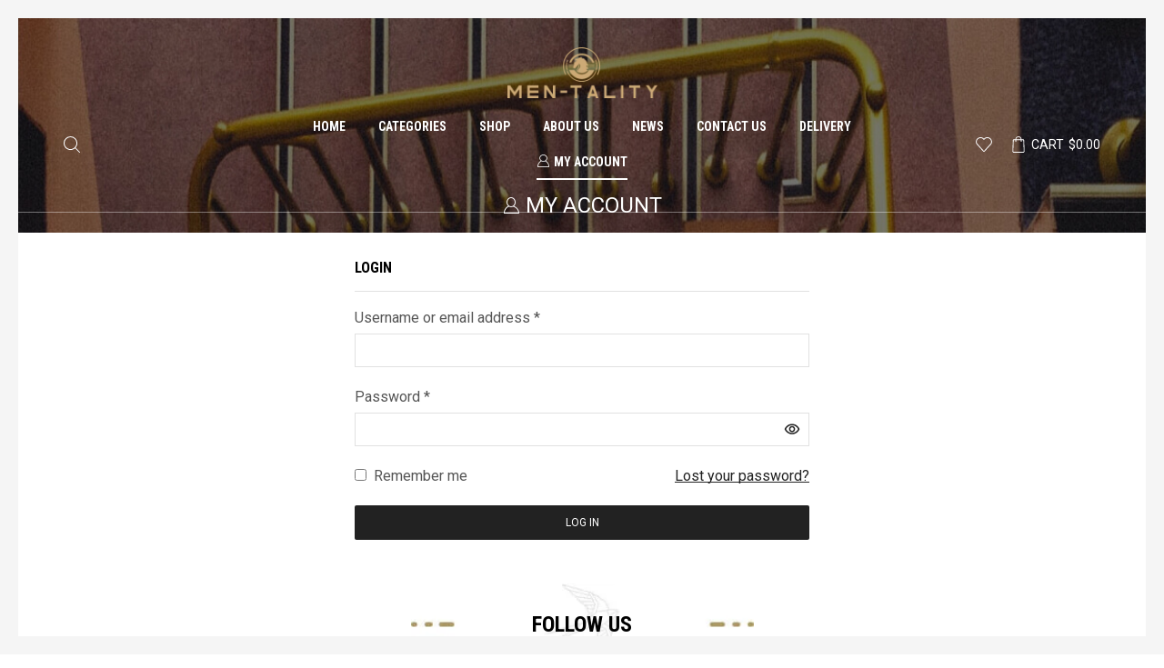

--- FILE ---
content_type: text/css
request_url: https://men-tality.com/wp-content/themes/xstore/css/modules/woocommerce/pages/account.min.css
body_size: 2301
content:
.woocommerce-account .woocommerce>h2{padding:0 0 1em 0;font-size:1rem;text-transform:uppercase;border-bottom:1px solid var(--et_border-color);padding:0 0 var(--widget-title-inner-space-bottom,1em) 0;text-align:start;font-size:1em;margin-bottom:0;margin:0 auto 1em;max-width:500px}.woocommerce-account .u-columns h2{max-width:500px;margin:0 auto 1em}.woocommerce-account header.title{padding:0 0 1em 0;text-align:start;font-size:1em;margin-bottom:1em;text-transform:uppercase;border-bottom:1px solid var(--et_border-color)}.woocommerce-account header.title h3{font-size:1rem;display:inline-block;margin-bottom:0}.woocommerce-account header.title .edit{float:right}.myaccount_user{margin-bottom:3.5em}.lost_reset_password p{display:block;width:100%;padding:0;margin-bottom:17px}.lost_reset_password p:not(.woocommerce-form-row){margin-bottom:7px}.lost_reset_password .button{background-color:var(--et_btn-dark-bg-color);border:1px solid var(--et_btn-dark-br-color);color:var(--et_btn-dark-color);padding-top:1rem;padding-bottom:1rem;height:auto;-webkit-text-fill-color:currentColor;width:100%}.lost_reset_password .button:hover{background-color:var(--et_btn-dark-bg-color-hover);border-color:var(--et_btn-dark-br-color-hover);color:var(--et_btn-dark-color-hover)}.lost_reset_password,.sales-booster-account-tab{max-width:500px;margin:0 auto}#customer_login>div{float:left;padding:2.57em;border:1px solid var(--et_border-color)}form.login .form-row:not(.form-row-wide){margin-bottom:0}form.register .show_if_seller .form-row:not(.form-row-wide){width:calc(50% - 5px);float:left}form.register .show_if_seller .form-row:not(.form-row-wide):nth-child(2n){margin-left:10px}form.register .show_if_seller .form-row:not(.form-row-wide) input{max-width:100%;min-width:unset}form.register .show_if_seller small{color:var(--et_main-color)}form.login,form.register{max-width:500px;margin:0 auto;-webkit-animation:et-fadeIn .3s linear;animation:et-fadeIn .3s linear}form.login .button,form.register .button{background-color:var(--et_btn-dark-bg-color);border:1px solid var(--et_btn-dark-br-color);color:var(--et_btn-dark-color);height:auto;-webkit-text-fill-color:currentColor}form.login .button:hover,form.register .button:hover{background-color:var(--et_btn-dark-bg-color-hover);border-color:var(--et_btn-dark-br-color-hover);color:var(--et_btn-dark-color-hover)}form.login button[name=login],form.login button[name=register],form.register button[name=login],form.register button[name=register]{width:100%;padding-top:.75rem;padding-bottom:.75rem;line-height:1.5}form.login .form-row,form.register .form-row{display:inline-block}form.login .form-row.flex,form.register .form-row.flex{display:-webkit-box;display:-ms-flexbox;display:flex;-ms-flex-wrap:wrap;flex-wrap:wrap}form.login .form-row-wide,form.login .user-role,form.register .form-row-wide,form.register .user-role{width:100%}form.login .woocommerce-form-login__rememberme,form.register .woocommerce-form-login__rememberme{margin-bottom:0}form.login .lost_password a,form.register .lost_password a{text-decoration:underline}form.login .lost_password:last-child,form.register .lost_password:last-child{margin-bottom:0;margin-top:1.43rem}form.login .woocommerce-form.register .woocommerce-FormRow,form.register .woocommerce-form.register .woocommerce-FormRow{width:100%;margin-bottom:0}form.login input[type=radio],form.register input[type=radio]{margin-left:2px}form.login [for=rememberme],form.register [for=rememberme]{margin-top:0;cursor:pointer}form.lost_reset_password .clear{display:none}.woocommerce-MyAccount-content .commentlist.notes{margin-bottom:40px}.woocommerce-MyAccount-content .commentlist.notes li{padding-bottom:1em;margin-bottom:1em}.woocommerce-MyAccount-content .commentlist.notes li:last-child{border-bottom:none;padding-bottom:0;margin-bottom:0}.woocommerce-MyAccount-content .commentlist.notes .comment-text{padding-left:0}.woocommerce-MyAccount-content .commentlist.notes .comment-text .meta{font-size:.9rem}.woocommerce-MyAccount-content .commentlist.notes .comment-text p{margin-bottom:0;font-size:1.14rem}.woocommerce-lost-password .woocommerce-ResetPassword.lost_reset_password .si_captcha_small+p{clear:both;padding:12px 0}.woocommerce-privacy-policy-link{text-decoration:underline}.woocommerce-MyAccount-title{text-transform:uppercase;padding:1.7em 0;margin-bottom:0;text-align:center;font-weight:400}.woocommerce-MyAccount-navigation-wrapper{margin-bottom:20px}.woocommerce-MyAccount-navigation-wrapper .MyAccount-user-name{font-size:1.14rem;color:var(--et_dark-2-white)}.woocommerce-MyAccount-navigation-wrapper ul{padding-left:0;padding-right:0;margin-bottom:0}.woocommerce-MyAccount-navigation-wrapper li{list-style:none;margin-bottom:0}.woocommerce-MyAccount-navigation-wrapper li a{display:-webkit-inline-box;display:-ms-inline-flexbox;display:inline-flex;font-size:1.14rem;width:100%;padding:7px 0}.woocommerce-MyAccount-navigation-wrapper li a:before{content:'\e90e';font-family:xstore-icons;margin-right:5px}.woocommerce-MyAccount-navigation-wrapper li[class*=dashboard] a:before{content:'\e937'}.woocommerce-MyAccount-navigation-wrapper li[class*=order] a:before{content:'\e942'}.woocommerce-MyAccount-navigation-wrapper li[class*=download] a:before{content:'\e914'}.woocommerce-MyAccount-navigation-wrapper li[class*=address] a:before{content:'\e939'}.woocommerce-MyAccount-navigation-wrapper li[class*=account] a:before{content:'\e1000'}.woocommerce-MyAccount-navigation-wrapper li[class*=wishlist] a:before{content:'\e908'}.woocommerce-MyAccount-navigation-wrapper li[class*=compare] a:before{content:'\e915'}.woocommerce-MyAccount-navigation-wrapper li[class*=logout] a:before{content:'\e919'}.woocommerce-MyAccount-navigation-wrapper li[class*=conversation] a:before{content:'\e938'}.woocommerce-MyAccount-navigation-wrapper li[class*=offer] a:before{content:'\e920'}.woocommerce-MyAccount-navigation-wrapper li[class*=purchase-lists] a:before{content:'\e92f'}.woocommerce-MyAccount-navigation-wrapper li[class*=payment] a:before{content:'\e911'}.woocommerce-MyAccount-navigation-wrapper li.is-active a{color:var(--et_active-color)}.woocommerce-MyAccount-navigation-wrapper.without-icons li a:before{display:none}.MyAccount-user-info{display:-webkit-box;display:-ms-flexbox;display:flex;-webkit-box-align:center;-ms-flex-align:center;align-items:center;-webkit-box-pack:center;-ms-flex-pack:center;justify-content:center;text-align:center;-ms-flex-wrap:wrap;flex-wrap:wrap;margin-bottom:30px}.MyAccount-user-info img{border-radius:50%;max-width:86px;margin-bottom:15px}.MyAccount-user-info div{width:100%}.MyAccount-dashboard-buttons{margin:0 -10px -10px;display:-webkit-box;display:-ms-flexbox;display:flex;-webkit-box-pack:justify;-ms-flex-pack:justify;justify-content:space-between;-ms-flex-wrap:wrap;flex-wrap:wrap}.MyAccount-dashboard-buttons .btn{-webkit-box-flex:1;-ms-flex:1;flex:1;margin:0 10px 10px;white-space:nowrap}.MyAccount-banner,.MyAccount-dashboard-buttons~.swiper-entry{margin-top:60px}.woocommerce-MyAccount-content{vertical-align:top;max-width:100%}.woocommerce-MyAccount-content .swiper-entry .title{text-align:center}@media only screen and (max-width:480px){.woocommerce-MyAccount-content{overflow:auto}}@media only screen and (min-width:993px){.woocommerce-MyAccount-navigation-wrapper{width:calc(25% - 30px);display:inline-block;margin-right:30px;margin-bottom:0;border-right:1px solid var(--et_border-color);float:left}.woocommerce-MyAccount-navigation-wrapper.type-default{border:none}.MyAccount-user-info{-webkit-box-pack:start;-ms-flex-pack:start;justify-content:flex-start;text-align:start}.woocommerce-MyAccount-content{display:inline-block;width:75%;float:left}}@media only screen and (min-width:993px) and (max-width:1200px){.col-md-9 .woocommerce-MyAccount-navigation{width:calc(35% - 30px)}.col-md-9 .woocommerce-MyAccount-content{width:65%}}@media only screen and (max-width:768px){.woocommerce-account .woocommerce h2,form.login,form.login input,form.register,form.register input,sales-booster-account-tab{max-width:none}}@media only screen and (max-width:480px){#customer_login .col-1{padding:2.5em}form.login .form-row,form.register .form-row{width:100%}.woocommerce-account .woocommerce .u-columns{-webkit-box-orient:vertical;-webkit-box-direction:normal;-ms-flex-direction:column;flex-direction:column}.woocommerce-account .woocommerce .u-columns .u-column2{padding-left:0}}.col2-set{width:100%;overflow:hidden}.col2-set .col-1{margin-right:60px}.col2-set .col-1,.col2-set .col-2{width:calc(50% - 30px);float:left}@media only screen and (max-width:767px){.col2-set .col-1,.col2-set .col-2{float:none;width:100%}.woocommerce-account .col2-set .col-1,.woocommerce-account .col2-set .col-2{margin-left:0;margin-right:0}.woocommerce-account .col2-set .col-2{margin-top:30px}}.my_account_orders{margin-bottom:5em}.my_account_orders td{text-transform:uppercase;font-size:.9rem;color:var(--et_dark-2-white);vertical-align:middle}.my_account_orders td .button{margin-left:5px;margin-bottom:3px;margin-top:3px;height:auto}.my_account_orders td .button:first-of-type{margin-left:0}.my_account_orders .order-actions{text-align:end}.my_account_orders td .button{background-color:var(--et_btn-dark-bg-color);border:1px solid var(--et_btn-dark-br-color);color:var(--et_btn-dark-color);-webkit-text-fill-color:currentColor}.my_account_orders td .button:hover{background-color:var(--et_btn-dark-bg-color-hover);border-color:var(--et_btn-dark-br-color-hover);color:var(--et_btn-dark-color-hover)}.woocommerce-order-details .my_account_orders{font-size:1rem}.woocommerce-order-details .my_account_orders td{font-size:1.14rem;text-transform:none}.woocommerce-order-details .my_account_orders td.subscriptio_list_id{font-size:1rem}.woocommerce-order-details .my_account_orders th{padding-top:0}.woocommerce-EditAccountForm .woocommerce-Button{background-color:var(--et_btn-dark-bg-color);border:1px solid var(--et_btn-dark-br-color);color:var(--et_btn-dark-color);-webkit-text-fill-color:currentColor}.woocommerce-EditAccountForm .woocommerce-Button:hover{background-color:var(--et_btn-dark-bg-color-hover);border-color:var(--et_btn-dark-br-color-hover);color:var(--et_btn-dark-color-hover)}.woocommerce-account .woocommerce .woocommerce-column__title,.woocommerce-account .woocommerce .woocommerce-order-details__title{max-width:unset;margin-bottom:0}.order-info{margin-bottom:3em}.order-info mark{padding:.2em .7em;margin:0 .5em;background-color:#dbf0c0;color:var(--et_dark-2-white)}.wc-item-meta li{font-size:1rem;color:var(--et_main-color);margin-bottom:0}.wc-item-meta-label+p{display:inline-block;margin:0;font-size:inherit}ul.wc-item-meta{list-style:none;padding-left:0}.shop_table.customer_details{margin-bottom:4em;border-top:none;font-size:1.14rem}.shop_table.customer_details td,.shop_table.customer_details th{padding-top:1em;padding-bottom:1em}.shop_table.customer_details td:last-child,.shop_table.customer_details th:last-child{text-align:end;color:var(--et_dark-2-white)}.woocommerce-customer-details address{font-style:normal;line-height:1.5;padding-top:1em}@media only screen and (max-width:480px){.my_account_orders td .button{padding:0;color:var(--et_dark-2-white);background:0 0;border:none;text-decoration:underline;line-height:normal;height:auto;font-size:1rem}}.woocommerce-account .page-heading,.woocommerce-compare .page-heading,.woocommerce-wishlist .page-heading{padding:2.3vw 0;margin-bottom:2.3vw;line-height:1.4;background-color:#fafafa}@media only screen and (max-width:480px){.woocommerce-account .page-heading,.woocommerce-compare .page-heading,.woocommerce-wishlist .page-heading{padding:15px 0}}.woocommerce-account .page-heading .back-history,.woocommerce-account .page-heading .breadcrumbs,.woocommerce-compare .page-heading .back-history,.woocommerce-compare .page-heading .breadcrumbs,.woocommerce-wishlist .page-heading .back-history,.woocommerce-wishlist .page-heading .breadcrumbs{display:none}.woocommerce-account .page-heading .title,.woocommerce-compare .page-heading .title,.woocommerce-wishlist .page-heading .title{display:block;font-size:1.7rem;text-transform:uppercase;text-align:center}.woocommerce-account .page-heading .title:before,.woocommerce-compare .page-heading .title:before,.woocommerce-wishlist .page-heading .title:before{font-family:xstore-icons;font-size:.75em;-webkit-margin-end:7px;margin-inline-end:7px;content:'\e1000'}.woocommerce-account.et-header-overlap .page-heading,.woocommerce-compare.et-header-overlap .page-heading,.woocommerce-wishlist.et-header-overlap .page-heading{padding:7em 0 3em}.woocommerce-wishlist .page-heading .title:before{content:'\e908'}.sales-booster-account-loyalty-program{margin-top:10px}.sales-booster-account-loyalty-program ul{color:var(--et_dark-2-white);list-style:none;padding:0;margin:0}.sales-booster-account-loyalty-program ul li{margin-bottom:.5em}.sales-booster-account-loyalty-program ul li .et-icon{color:var(--et_green-color)}.sales-booster-account-loyalty-program .mtips{cursor:help}.sales-booster-account-loyalty-program .mtips-top span.mt-mes{height:auto;white-space:normal;min-width:unset;line-height:normal;display:inline-block;left:0;-webkit-transform:none;transform:none}.sales-booster-account-loyalty-program .mtips-top:not(:hover) span.mt-mes{-webkit-transform:translateY(7px);transform:translateY(7px)}

--- FILE ---
content_type: text/css
request_url: https://men-tality.com/wp-content/uploads/elementor/css/post-92.css
body_size: 169
content:
.elementor-92 .elementor-element.elementor-element-3f5965a3 > .elementor-widget-wrap > .elementor-widget:not(.elementor-widget__width-auto):not(.elementor-widget__width-initial):not(:last-child):not(.elementor-absolute){margin-bottom:0px;}.elementor-92 .elementor-element.elementor-element-28d631b8 > .elementor-widget-container{background-image:url("https://men-tality.com/wp-content/uploads/2021/08/Group-1.jpg");padding:20px 0px 20px 0px;background-position:center center;background-repeat:no-repeat;background-size:contain;}.elementor-92 .elementor-element.elementor-element-28d631b8{text-align:center;}.elementor-92 .elementor-element.elementor-element-28d631b8 .elementor-heading-title{font-family:"Roboto Condensed", Sans-serif;font-size:24px;font-weight:700;text-transform:uppercase;line-height:50px;color:#000000;}.elementor-92 .elementor-element.elementor-element-72e35b49 > .elementor-widget-container{margin:-20px 0px 25px 0px;}.elementor-92 .elementor-element.elementor-element-72e35b49{text-align:center;color:#555555;font-family:"Roboto", Sans-serif;font-size:16px;}

--- FILE ---
content_type: text/css
request_url: https://men-tality.com/wp-content/uploads/elementor/css/post-433.css
body_size: 155
content:
.elementor-433 .elementor-element.elementor-element-3751f94:not(.elementor-motion-effects-element-type-background), .elementor-433 .elementor-element.elementor-element-3751f94 > .elementor-motion-effects-container > .elementor-motion-effects-layer{background-color:#222222;}.elementor-433 .elementor-element.elementor-element-3751f94{transition:background 0.3s, border 0.3s, border-radius 0.3s, box-shadow 0.3s;padding:69px 0px 50px 0px;}.elementor-433 .elementor-element.elementor-element-3751f94 > .elementor-background-overlay{transition:background 0.3s, border-radius 0.3s, opacity 0.3s;}.elementor-433 .elementor-element.elementor-element-153f749 > .elementor-widget-wrap > .elementor-widget:not(.elementor-widget__width-auto):not(.elementor-widget__width-initial):not(:last-child):not(.elementor-absolute){margin-bottom:0px;}.elementor-433 .elementor-element.elementor-element-24d3b5b > .elementor-widget-container{margin:0px 0px 20px 0px;}.elementor-433 .elementor-element.elementor-element-24d3b5b{text-align:center;}.elementor-433 .elementor-element.elementor-element-7ef5190 > .elementor-widget-container{margin:10px 0px 50px 0px;}.elementor-433 .elementor-element.elementor-element-7ef5190{text-align:center;}.elementor-433 .elementor-element.elementor-element-9bf6340{text-align:center;color:#FFFFFF;font-family:"Roboto", Sans-serif;font-size:14px;}